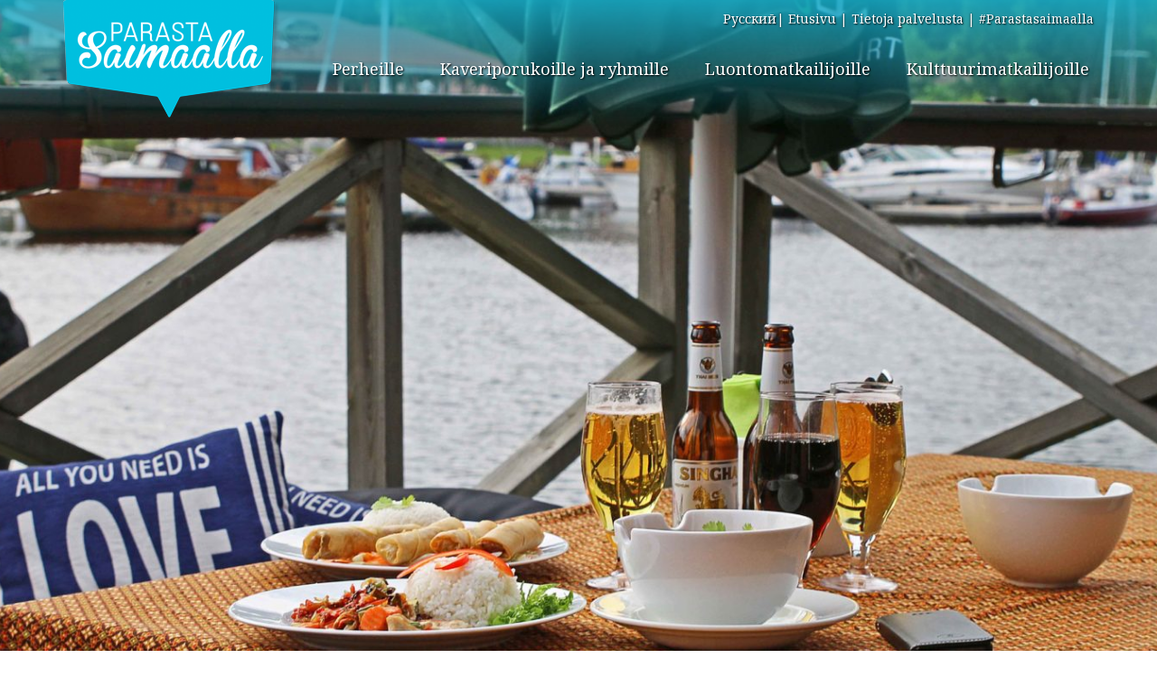

--- FILE ---
content_type: text/html; charset=UTF-8
request_url: http://www.parastasaimaalla.com/pala-thaimaata-saimaalla/
body_size: 17125
content:
<!DOCTYPE html>
<html lang="fi">
<head>

<meta name="google-site-verification" content="sqP46pKCSELOETYqjf9eJG_WJnp_YmAiN231IyQi1FU" />    
    <meta charset="UTF-8">
    <meta http-equiv="content-type" content="text/html; charset=UTF-8" />
    <meta http-equiv="X-UA-Compatible" content="IE=edge">
    <meta name="viewport" content="width=device-width, initial-scale=1">
    <link rel="pingback" href="http://www.parastasaimaalla.com/xmlrpc.php" />
    <link rel="icon" href="/favicon.ico">
    <link href='http://fonts.googleapis.com/css?family=Noto+Serif:400,700&subset=latin,cyrillic' rel='stylesheet' type='text/css'>
    <meta name='robots' content='index, follow, max-image-preview:large, max-snippet:-1, max-video-preview:-1' />
<link rel="alternate" hreflang="fi" href="http://www.parastasaimaalla.com/pala-thaimaata-saimaalla/" />
<link rel="alternate" hreflang="x-default" href="http://www.parastasaimaalla.com/pala-thaimaata-saimaalla/" />

	<!-- This site is optimized with the Yoast SEO plugin v26.6 - https://yoast.com/wordpress/plugins/seo/ -->
	<title>Pala Thaimaata Saimaalla</title>
	<meta name="description" content="Viehättävä saimaalaisittain höystetty thairavintola Oravissa. Mukavat terassit, leppoisa tunelma ja hyvää ruokaa. Kannatta testata." />
	<link rel="canonical" href="http://www.parastasaimaalla.com/pala-thaimaata-saimaalla/" />
	<meta property="og:locale" content="fi_FI" />
	<meta property="og:type" content="article" />
	<meta property="og:title" content="Pala Thaimaata Saimaalla" />
	<meta property="og:description" content="Viehättävä saimaalaisittain höystetty thairavintola Oravissa. Mukavat terassit, leppoisa tunelma ja hyvää ruokaa. Kannatta testata." />
	<meta property="og:url" content="http://www.parastasaimaalla.com/pala-thaimaata-saimaalla/" />
	<meta property="og:site_name" content="Parasta Saimaalla" />
	<meta property="article:published_time" content="2015-07-16T11:16:07+00:00" />
	<meta property="article:modified_time" content="2015-07-16T11:38:52+00:00" />
	<meta property="og:image" content="http://www.parastasaimaalla.com/wp-content/uploads/2015/07/oravi-1536x1024.jpg" />
	<meta property="og:image:width" content="1536" />
	<meta property="og:image:height" content="1024" />
	<meta property="og:image:type" content="image/jpeg" />
	<meta name="author" content="Pia Behm" />
	<meta name="twitter:card" content="summary_large_image" />
	<meta name="twitter:label1" content="Kirjoittanut" />
	<meta name="twitter:data1" content="Pia Behm" />
	<meta name="twitter:label2" content="Arvioitu lukuaika" />
	<meta name="twitter:data2" content="1 minuutti" />
	<script type="application/ld+json" class="yoast-schema-graph">{"@context":"https://schema.org","@graph":[{"@type":"WebPage","@id":"http://www.parastasaimaalla.com/pala-thaimaata-saimaalla/","url":"http://www.parastasaimaalla.com/pala-thaimaata-saimaalla/","name":"Pala Thaimaata Saimaalla","isPartOf":{"@id":"http://www.parastasaimaalla.com/#website"},"primaryImageOfPage":{"@id":"http://www.parastasaimaalla.com/pala-thaimaata-saimaalla/#primaryimage"},"image":{"@id":"http://www.parastasaimaalla.com/pala-thaimaata-saimaalla/#primaryimage"},"thumbnailUrl":"http://www.parastasaimaalla.com/wp-content/uploads/2015/07/oravi.jpg","datePublished":"2015-07-16T11:16:07+00:00","dateModified":"2015-07-16T11:38:52+00:00","author":{"@id":"http://www.parastasaimaalla.com/#/schema/person/00dd9df21a393106171de29f1a3e7a9e"},"description":"Viehättävä saimaalaisittain höystetty thairavintola Oravissa. Mukavat terassit, leppoisa tunelma ja hyvää ruokaa. Kannatta testata.","breadcrumb":{"@id":"http://www.parastasaimaalla.com/pala-thaimaata-saimaalla/#breadcrumb"},"inLanguage":"fi","potentialAction":[{"@type":"ReadAction","target":["http://www.parastasaimaalla.com/pala-thaimaata-saimaalla/"]}]},{"@type":"ImageObject","inLanguage":"fi","@id":"http://www.parastasaimaalla.com/pala-thaimaata-saimaalla/#primaryimage","url":"http://www.parastasaimaalla.com/wp-content/uploads/2015/07/oravi.jpg","contentUrl":"http://www.parastasaimaalla.com/wp-content/uploads/2015/07/oravi.jpg","width":5472,"height":3648},{"@type":"BreadcrumbList","@id":"http://www.parastasaimaalla.com/pala-thaimaata-saimaalla/#breadcrumb","itemListElement":[{"@type":"ListItem","position":1,"name":"Etusivu","item":"http://www.parastasaimaalla.com/"},{"@type":"ListItem","position":2,"name":"Pala Thaimaata Saimaalla"}]},{"@type":"WebSite","@id":"http://www.parastasaimaalla.com/#website","url":"http://www.parastasaimaalla.com/","name":"Parasta Saimaalla","description":"Ihan parasta palvelua Saimaalla","potentialAction":[{"@type":"SearchAction","target":{"@type":"EntryPoint","urlTemplate":"http://www.parastasaimaalla.com/?s={search_term_string}"},"query-input":{"@type":"PropertyValueSpecification","valueRequired":true,"valueName":"search_term_string"}}],"inLanguage":"fi"},{"@type":"Person","@id":"http://www.parastasaimaalla.com/#/schema/person/00dd9df21a393106171de29f1a3e7a9e","name":"Pia Behm","image":{"@type":"ImageObject","inLanguage":"fi","@id":"http://www.parastasaimaalla.com/#/schema/person/image/","url":"https://secure.gravatar.com/avatar/1c74569e691e5be853f2aaed3e1ca2f16fab3a7f4288c2e90cb7fd9a51abf197?s=96&d=mm&r=g","contentUrl":"https://secure.gravatar.com/avatar/1c74569e691e5be853f2aaed3e1ca2f16fab3a7f4288c2e90cb7fd9a51abf197?s=96&d=mm&r=g","caption":"Pia Behm"},"description":"Pia on intohimoinen yrittäjä ja Saimaa-fani Savonlinnasta. Pia asuu Pihlajaveden saaristossa ja erityisiä rakkauden kohteita ovat hyvä ruoka, luonnossa liikkuminen ja matkustelu. Pian Saimaa suositukset: Norppasafari Linnansaaressa on aivan huikea kokemus, jota on pakko suositella. Ja kyllä ooppera Olavinlinnassa sulattaa sydämen joka kerta. Luminkenkäily saa unohtamaan kaikki maalliset murheet ja sokkeloisella Saimaalla melonta on kesän suosikkijuttu. Motto: Hyvä ruoka - parempi mieli","url":"http://www.parastasaimaalla.com/author/pia/"}]}</script>
	<!-- / Yoast SEO plugin. -->


<link rel='dns-prefetch' href='//static.addtoany.com' />
<link rel='dns-prefetch' href='//maps.googleapis.com' />
<link rel="alternate" type="application/rss+xml" title="Parasta Saimaalla &raquo; syöte" href="http://www.parastasaimaalla.com/feed/" />
<link rel="alternate" type="application/rss+xml" title="Parasta Saimaalla &raquo; kommenttien syöte" href="http://www.parastasaimaalla.com/comments/feed/" />
<link rel="alternate" type="application/rss+xml" title="Parasta Saimaalla &raquo; Pala Thaimaata Saimaalla kommenttien syöte" href="http://www.parastasaimaalla.com/pala-thaimaata-saimaalla/feed/" />
<link rel="alternate" title="oEmbed (JSON)" type="application/json+oembed" href="http://www.parastasaimaalla.com/wp-json/oembed/1.0/embed?url=http%3A%2F%2Fwww.parastasaimaalla.com%2Fpala-thaimaata-saimaalla%2F" />
<link rel="alternate" title="oEmbed (XML)" type="text/xml+oembed" href="http://www.parastasaimaalla.com/wp-json/oembed/1.0/embed?url=http%3A%2F%2Fwww.parastasaimaalla.com%2Fpala-thaimaata-saimaalla%2F&#038;format=xml" />
<style id='wp-img-auto-sizes-contain-inline-css' type='text/css'>
img:is([sizes=auto i],[sizes^="auto," i]){contain-intrinsic-size:3000px 1500px}
/*# sourceURL=wp-img-auto-sizes-contain-inline-css */
</style>
<link rel='stylesheet' id='wp-block-library-css' href='http://www.parastasaimaalla.com/wp-includes/css/dist/block-library/style.min.css?ver=6.9' type='text/css' media='all' />
<style id='global-styles-inline-css' type='text/css'>
:root{--wp--preset--aspect-ratio--square: 1;--wp--preset--aspect-ratio--4-3: 4/3;--wp--preset--aspect-ratio--3-4: 3/4;--wp--preset--aspect-ratio--3-2: 3/2;--wp--preset--aspect-ratio--2-3: 2/3;--wp--preset--aspect-ratio--16-9: 16/9;--wp--preset--aspect-ratio--9-16: 9/16;--wp--preset--color--black: #000000;--wp--preset--color--cyan-bluish-gray: #abb8c3;--wp--preset--color--white: #ffffff;--wp--preset--color--pale-pink: #f78da7;--wp--preset--color--vivid-red: #cf2e2e;--wp--preset--color--luminous-vivid-orange: #ff6900;--wp--preset--color--luminous-vivid-amber: #fcb900;--wp--preset--color--light-green-cyan: #7bdcb5;--wp--preset--color--vivid-green-cyan: #00d084;--wp--preset--color--pale-cyan-blue: #8ed1fc;--wp--preset--color--vivid-cyan-blue: #0693e3;--wp--preset--color--vivid-purple: #9b51e0;--wp--preset--gradient--vivid-cyan-blue-to-vivid-purple: linear-gradient(135deg,rgb(6,147,227) 0%,rgb(155,81,224) 100%);--wp--preset--gradient--light-green-cyan-to-vivid-green-cyan: linear-gradient(135deg,rgb(122,220,180) 0%,rgb(0,208,130) 100%);--wp--preset--gradient--luminous-vivid-amber-to-luminous-vivid-orange: linear-gradient(135deg,rgb(252,185,0) 0%,rgb(255,105,0) 100%);--wp--preset--gradient--luminous-vivid-orange-to-vivid-red: linear-gradient(135deg,rgb(255,105,0) 0%,rgb(207,46,46) 100%);--wp--preset--gradient--very-light-gray-to-cyan-bluish-gray: linear-gradient(135deg,rgb(238,238,238) 0%,rgb(169,184,195) 100%);--wp--preset--gradient--cool-to-warm-spectrum: linear-gradient(135deg,rgb(74,234,220) 0%,rgb(151,120,209) 20%,rgb(207,42,186) 40%,rgb(238,44,130) 60%,rgb(251,105,98) 80%,rgb(254,248,76) 100%);--wp--preset--gradient--blush-light-purple: linear-gradient(135deg,rgb(255,206,236) 0%,rgb(152,150,240) 100%);--wp--preset--gradient--blush-bordeaux: linear-gradient(135deg,rgb(254,205,165) 0%,rgb(254,45,45) 50%,rgb(107,0,62) 100%);--wp--preset--gradient--luminous-dusk: linear-gradient(135deg,rgb(255,203,112) 0%,rgb(199,81,192) 50%,rgb(65,88,208) 100%);--wp--preset--gradient--pale-ocean: linear-gradient(135deg,rgb(255,245,203) 0%,rgb(182,227,212) 50%,rgb(51,167,181) 100%);--wp--preset--gradient--electric-grass: linear-gradient(135deg,rgb(202,248,128) 0%,rgb(113,206,126) 100%);--wp--preset--gradient--midnight: linear-gradient(135deg,rgb(2,3,129) 0%,rgb(40,116,252) 100%);--wp--preset--font-size--small: 13px;--wp--preset--font-size--medium: 20px;--wp--preset--font-size--large: 36px;--wp--preset--font-size--x-large: 42px;--wp--preset--spacing--20: 0.44rem;--wp--preset--spacing--30: 0.67rem;--wp--preset--spacing--40: 1rem;--wp--preset--spacing--50: 1.5rem;--wp--preset--spacing--60: 2.25rem;--wp--preset--spacing--70: 3.38rem;--wp--preset--spacing--80: 5.06rem;--wp--preset--shadow--natural: 6px 6px 9px rgba(0, 0, 0, 0.2);--wp--preset--shadow--deep: 12px 12px 50px rgba(0, 0, 0, 0.4);--wp--preset--shadow--sharp: 6px 6px 0px rgba(0, 0, 0, 0.2);--wp--preset--shadow--outlined: 6px 6px 0px -3px rgb(255, 255, 255), 6px 6px rgb(0, 0, 0);--wp--preset--shadow--crisp: 6px 6px 0px rgb(0, 0, 0);}:where(.is-layout-flex){gap: 0.5em;}:where(.is-layout-grid){gap: 0.5em;}body .is-layout-flex{display: flex;}.is-layout-flex{flex-wrap: wrap;align-items: center;}.is-layout-flex > :is(*, div){margin: 0;}body .is-layout-grid{display: grid;}.is-layout-grid > :is(*, div){margin: 0;}:where(.wp-block-columns.is-layout-flex){gap: 2em;}:where(.wp-block-columns.is-layout-grid){gap: 2em;}:where(.wp-block-post-template.is-layout-flex){gap: 1.25em;}:where(.wp-block-post-template.is-layout-grid){gap: 1.25em;}.has-black-color{color: var(--wp--preset--color--black) !important;}.has-cyan-bluish-gray-color{color: var(--wp--preset--color--cyan-bluish-gray) !important;}.has-white-color{color: var(--wp--preset--color--white) !important;}.has-pale-pink-color{color: var(--wp--preset--color--pale-pink) !important;}.has-vivid-red-color{color: var(--wp--preset--color--vivid-red) !important;}.has-luminous-vivid-orange-color{color: var(--wp--preset--color--luminous-vivid-orange) !important;}.has-luminous-vivid-amber-color{color: var(--wp--preset--color--luminous-vivid-amber) !important;}.has-light-green-cyan-color{color: var(--wp--preset--color--light-green-cyan) !important;}.has-vivid-green-cyan-color{color: var(--wp--preset--color--vivid-green-cyan) !important;}.has-pale-cyan-blue-color{color: var(--wp--preset--color--pale-cyan-blue) !important;}.has-vivid-cyan-blue-color{color: var(--wp--preset--color--vivid-cyan-blue) !important;}.has-vivid-purple-color{color: var(--wp--preset--color--vivid-purple) !important;}.has-black-background-color{background-color: var(--wp--preset--color--black) !important;}.has-cyan-bluish-gray-background-color{background-color: var(--wp--preset--color--cyan-bluish-gray) !important;}.has-white-background-color{background-color: var(--wp--preset--color--white) !important;}.has-pale-pink-background-color{background-color: var(--wp--preset--color--pale-pink) !important;}.has-vivid-red-background-color{background-color: var(--wp--preset--color--vivid-red) !important;}.has-luminous-vivid-orange-background-color{background-color: var(--wp--preset--color--luminous-vivid-orange) !important;}.has-luminous-vivid-amber-background-color{background-color: var(--wp--preset--color--luminous-vivid-amber) !important;}.has-light-green-cyan-background-color{background-color: var(--wp--preset--color--light-green-cyan) !important;}.has-vivid-green-cyan-background-color{background-color: var(--wp--preset--color--vivid-green-cyan) !important;}.has-pale-cyan-blue-background-color{background-color: var(--wp--preset--color--pale-cyan-blue) !important;}.has-vivid-cyan-blue-background-color{background-color: var(--wp--preset--color--vivid-cyan-blue) !important;}.has-vivid-purple-background-color{background-color: var(--wp--preset--color--vivid-purple) !important;}.has-black-border-color{border-color: var(--wp--preset--color--black) !important;}.has-cyan-bluish-gray-border-color{border-color: var(--wp--preset--color--cyan-bluish-gray) !important;}.has-white-border-color{border-color: var(--wp--preset--color--white) !important;}.has-pale-pink-border-color{border-color: var(--wp--preset--color--pale-pink) !important;}.has-vivid-red-border-color{border-color: var(--wp--preset--color--vivid-red) !important;}.has-luminous-vivid-orange-border-color{border-color: var(--wp--preset--color--luminous-vivid-orange) !important;}.has-luminous-vivid-amber-border-color{border-color: var(--wp--preset--color--luminous-vivid-amber) !important;}.has-light-green-cyan-border-color{border-color: var(--wp--preset--color--light-green-cyan) !important;}.has-vivid-green-cyan-border-color{border-color: var(--wp--preset--color--vivid-green-cyan) !important;}.has-pale-cyan-blue-border-color{border-color: var(--wp--preset--color--pale-cyan-blue) !important;}.has-vivid-cyan-blue-border-color{border-color: var(--wp--preset--color--vivid-cyan-blue) !important;}.has-vivid-purple-border-color{border-color: var(--wp--preset--color--vivid-purple) !important;}.has-vivid-cyan-blue-to-vivid-purple-gradient-background{background: var(--wp--preset--gradient--vivid-cyan-blue-to-vivid-purple) !important;}.has-light-green-cyan-to-vivid-green-cyan-gradient-background{background: var(--wp--preset--gradient--light-green-cyan-to-vivid-green-cyan) !important;}.has-luminous-vivid-amber-to-luminous-vivid-orange-gradient-background{background: var(--wp--preset--gradient--luminous-vivid-amber-to-luminous-vivid-orange) !important;}.has-luminous-vivid-orange-to-vivid-red-gradient-background{background: var(--wp--preset--gradient--luminous-vivid-orange-to-vivid-red) !important;}.has-very-light-gray-to-cyan-bluish-gray-gradient-background{background: var(--wp--preset--gradient--very-light-gray-to-cyan-bluish-gray) !important;}.has-cool-to-warm-spectrum-gradient-background{background: var(--wp--preset--gradient--cool-to-warm-spectrum) !important;}.has-blush-light-purple-gradient-background{background: var(--wp--preset--gradient--blush-light-purple) !important;}.has-blush-bordeaux-gradient-background{background: var(--wp--preset--gradient--blush-bordeaux) !important;}.has-luminous-dusk-gradient-background{background: var(--wp--preset--gradient--luminous-dusk) !important;}.has-pale-ocean-gradient-background{background: var(--wp--preset--gradient--pale-ocean) !important;}.has-electric-grass-gradient-background{background: var(--wp--preset--gradient--electric-grass) !important;}.has-midnight-gradient-background{background: var(--wp--preset--gradient--midnight) !important;}.has-small-font-size{font-size: var(--wp--preset--font-size--small) !important;}.has-medium-font-size{font-size: var(--wp--preset--font-size--medium) !important;}.has-large-font-size{font-size: var(--wp--preset--font-size--large) !important;}.has-x-large-font-size{font-size: var(--wp--preset--font-size--x-large) !important;}
/*# sourceURL=global-styles-inline-css */
</style>

<style id='classic-theme-styles-inline-css' type='text/css'>
/*! This file is auto-generated */
.wp-block-button__link{color:#fff;background-color:#32373c;border-radius:9999px;box-shadow:none;text-decoration:none;padding:calc(.667em + 2px) calc(1.333em + 2px);font-size:1.125em}.wp-block-file__button{background:#32373c;color:#fff;text-decoration:none}
/*# sourceURL=/wp-includes/css/classic-themes.min.css */
</style>
<link rel='stylesheet' id='taxonomy-image-plugin-public-css' href='http://www.parastasaimaalla.com/wp-content/plugins/taxonomy-images/css/style.css?ver=0.9.6' type='text/css' media='screen' />
<link rel='stylesheet' id='wpml-legacy-dropdown-0-css' href='http://www.parastasaimaalla.com/wp-content/plugins/sitepress-multilingual-cms/templates/language-switchers/legacy-dropdown/style.min.css?ver=1' type='text/css' media='all' />
<style id='wpml-legacy-dropdown-0-inline-css' type='text/css'>
.wpml-ls-statics-shortcode_actions, .wpml-ls-statics-shortcode_actions .wpml-ls-sub-menu, .wpml-ls-statics-shortcode_actions a {border-color:#cdcdcd;}.wpml-ls-statics-shortcode_actions a, .wpml-ls-statics-shortcode_actions .wpml-ls-sub-menu a, .wpml-ls-statics-shortcode_actions .wpml-ls-sub-menu a:link, .wpml-ls-statics-shortcode_actions li:not(.wpml-ls-current-language) .wpml-ls-link, .wpml-ls-statics-shortcode_actions li:not(.wpml-ls-current-language) .wpml-ls-link:link {color:#444444;background-color:#ffffff;}.wpml-ls-statics-shortcode_actions .wpml-ls-sub-menu a:hover,.wpml-ls-statics-shortcode_actions .wpml-ls-sub-menu a:focus, .wpml-ls-statics-shortcode_actions .wpml-ls-sub-menu a:link:hover, .wpml-ls-statics-shortcode_actions .wpml-ls-sub-menu a:link:focus {color:#000000;background-color:#eeeeee;}.wpml-ls-statics-shortcode_actions .wpml-ls-current-language > a {color:#444444;background-color:#ffffff;}.wpml-ls-statics-shortcode_actions .wpml-ls-current-language:hover>a, .wpml-ls-statics-shortcode_actions .wpml-ls-current-language>a:focus {color:#000000;background-color:#eeeeee;}
/*# sourceURL=wpml-legacy-dropdown-0-inline-css */
</style>
<link rel='stylesheet' id='bootstrap_3.3.2-css' href='http://www.parastasaimaalla.com/wp-content/themes/ParastaSaimaalla2017/css/bootstrap.min.css?ver=3.3.2' type='text/css' media='all' />
<link rel='stylesheet' id='Yamm-css' href='http://www.parastasaimaalla.com/wp-content/themes/ParastaSaimaalla2017/css/yamm.css?ver=3.3.2' type='text/css' media='all' />
<link rel='stylesheet' id='stylesheet-css' href='http://www.parastasaimaalla.com/wp-content/themes/ParastaSaimaalla2017/style.css?ver=1.41' type='text/css' media='all' />
<link rel='stylesheet' id='addtoany-css' href='http://www.parastasaimaalla.com/wp-content/plugins/add-to-any/addtoany.min.css?ver=1.16' type='text/css' media='all' />
<script type="text/javascript" id="addtoany-core-js-before">
/* <![CDATA[ */
window.a2a_config=window.a2a_config||{};a2a_config.callbacks=[];a2a_config.overlays=[];a2a_config.templates={};a2a_localize = {
	Share: "Share",
	Save: "Save",
	Subscribe: "Subscribe",
	Email: "Email",
	Bookmark: "Bookmark",
	ShowAll: "Show all",
	ShowLess: "Show less",
	FindServices: "Find service(s)",
	FindAnyServiceToAddTo: "Instantly find any service to add to",
	PoweredBy: "Powered by",
	ShareViaEmail: "Share via email",
	SubscribeViaEmail: "Subscribe via email",
	BookmarkInYourBrowser: "Bookmark in your browser",
	BookmarkInstructions: "Press Ctrl+D or \u2318+D to bookmark this page",
	AddToYourFavorites: "Add to your favorites",
	SendFromWebOrProgram: "Send from any email address or email program",
	EmailProgram: "Email program",
	More: "More&#8230;",
	ThanksForSharing: "Thanks for sharing!",
	ThanksForFollowing: "Thanks for following!"
};

a2a_config.color_main = "undefined";a2a_config.color_border = "undefined";a2a_config.color_link_text = "undefined";a2a_config.color_link_text_hover = "undefined";a2a_config.color_bg = "undefined";a2a_config.color_arrow = "undefined";a2a_config.color_arrow_hover = "undefined";

//# sourceURL=addtoany-core-js-before
/* ]]> */
</script>
<script type="text/javascript" defer src="https://static.addtoany.com/menu/page.js" id="addtoany-core-js"></script>
<script type="text/javascript" src="http://www.parastasaimaalla.com/wp-includes/js/jquery/jquery.min.js?ver=3.7.1" id="jquery-core-js"></script>
<script type="text/javascript" src="http://www.parastasaimaalla.com/wp-includes/js/jquery/jquery-migrate.min.js?ver=3.4.1" id="jquery-migrate-js"></script>
<script type="text/javascript" defer src="http://www.parastasaimaalla.com/wp-content/plugins/add-to-any/addtoany.min.js?ver=1.1" id="addtoany-jquery-js"></script>
<script type="text/javascript" src="http://www.parastasaimaalla.com/wp-content/plugins/sitepress-multilingual-cms/templates/language-switchers/legacy-dropdown/script.min.js?ver=1" id="wpml-legacy-dropdown-0-js"></script>
<script type="text/javascript" src="http://www.parastasaimaalla.com/wp-content/themes/ParastaSaimaalla2017/js/Digitaali.js?ver=1.1" id="digitaali_script-js"></script>
<script type="text/javascript" src="https://maps.googleapis.com/maps/api/js?key=AIzaSyDUE4_C9RnYwpKpUHvncqVwNnq3irN85zE&amp;region=FI&amp;ver=1" id="google_maps_digitaali-js"></script>
<script type="text/javascript" src="http://www.parastasaimaalla.com/wp-content/themes/ParastaSaimaalla2017/js/ie10-viewport-bug-workaround.js?ver=1" id="ie10-viewport-bug-js"></script>
<!--[if lt IE 9]><script type="text/javascript" src="http://www.parastasaimaalla.com/wp-content/themes/ParastaSaimaalla2017/js/html5shiv.min.js?ver=1" id="html5shiv-js"></script>
<![endif]--><!--[if lt IE 9]><script type="text/javascript" src="http://www.parastasaimaalla.com/wp-content/themes/ParastaSaimaalla2017/js/respond.min.js?ver=1" id="respond-js"></script>
<![endif]--><link rel="https://api.w.org/" href="http://www.parastasaimaalla.com/wp-json/" /><link rel="alternate" title="JSON" type="application/json" href="http://www.parastasaimaalla.com/wp-json/wp/v2/posts/3141" /><link rel="EditURI" type="application/rsd+xml" title="RSD" href="http://www.parastasaimaalla.com/xmlrpc.php?rsd" />
<link rel='shortlink' href='http://www.parastasaimaalla.com/?p=3141' />
<meta name="generator" content="WPML ver:4.8.6 stt:18,47;" />

<!--BEGIN: TRACKING CODE MANAGER (v2.5.0) BY INTELLYWP.COM IN HEAD//-->
<!-- Google tag (gtag.js) -->
<script async src="https://www.googletagmanager.com/gtag/js?id=G-20QH9Q8FKX"></script>
<script>
  window.dataLayer = window.dataLayer || [];
  function gtag(){dataLayer.push(arguments);}
  gtag('js', new Date());
 
  gtag('config', 'G-20QH9Q8FKX');
</script>
<!--END: https://wordpress.org/plugins/tracking-code-manager IN HEAD//--><style type="text/css">.recentcomments a{display:inline !important;padding:0 !important;margin:0 !important;}</style></head>
<body class="wp-singular post-template-default single single-post postid-3141 single-format-standard wp-theme-ParastaSaimaalla2017">

    <div class="navbar navbar-default navbar-fixed-top" role="navigation">
        <div class="container">
            <div class="navbar-header">
                <button type="button" class="navbar-toggle" data-toggle="collapse" data-target=".navbar-collapse">
                    <span class="sr-only">Avaa valikko</span>
                    <span class="icon-bar"></span>
                    <span class="icon-bar"></span>
                    <span class="icon-bar"></span>
                </button>
                <a class="navbar-brand visible-xs" href="http://www.parastasaimaalla.com/"><img src="http://www.parastasaimaalla.com/wp-content/themes/ParastaSaimaalla2017/images/parasta_saimaalla_logo.png" alt="Parasta Saimaalla"/></a>
            </div><!-- /.navbar-header -->
           
            <div class="navbar-collapse collapse">
                  
                <div class="logo hidden-xs">
                    <a href="http://www.parastasaimaalla.com/"><img src="http://www.parastasaimaalla.com/wp-content/themes/ParastaSaimaalla2017/images/parasta_saimaalla_logo.png" alt="Parasta Saimaalla"/></a>  
                </div>                  
                <div class="top-navi">
                    <ul id="menu-ylin-valikko" class="list-inline"><li class="menu-item custom-switcher"><a href="http://www.parastasaimaalla.com/ru/">Русский</a></li><li id="menu-item-517" class="menu-item menu-item-type-post_type menu-item-object-page menu-item-home menu-item-517"><a title="Etusivu" href="http://www.parastasaimaalla.com/">Etusivu</a></li>
<li id="menu-item-515" class="menu-item menu-item-type-post_type menu-item-object-page menu-item-515"><a title="Tietoja palvelusta" href="http://www.parastasaimaalla.com/tietoja-palvelusta/">Tietoja palvelusta</a></li>
<li id="menu-item-514" class="menu-item menu-item-type-post_type menu-item-object-page menu-item-514"><a title="#Parastasaimaalla" href="http://www.parastasaimaalla.com/parastasavonlinnassa/">#Parastasaimaalla</a></li>
</ul>  
                           
                </div><!-- /.top-navi -->

                <div class="main-navi">
                    <div class="menu-paavalikko-container"><ul id="menu-paavalikko" class="nav navbar-nav navbar-right"><li id="menu-item-613" class="menu-item menu-item-type-taxonomy menu-item-object-category menu-item-613"><a title="Perheille" href="https://www.parastasaimaalla.com/perheille/">Perheille</a></li>
<li id="menu-item-609" class="menu-item menu-item-type-taxonomy menu-item-object-category menu-item-609"><a title="Kaveriporukoille ja ryhmille" href="https://www.parastasaimaalla.com/kaveriporukoille-ja-ryhmille/">Kaveriporukoille ja ryhmille</a></li>
<li id="menu-item-611" class="menu-item menu-item-type-taxonomy menu-item-object-category menu-item-611"><a title="Luontomatkailijoille" href="https://www.parastasaimaalla.com/luontomatkailijoille/">Luontomatkailijoille</a></li>
<li id="menu-item-610" class="menu-item menu-item-type-taxonomy menu-item-object-category menu-item-610"><a title="Kulttuurimatkailijoille" href="https://www.parastasaimaalla.com/kulttuurimatkailijoille/">Kulttuurimatkailijoille</a></li>
</ul></div>                    <div class="visible-xs">
                        <div class="ps_search_form">
    <form role="search" class="search form" data-formid="search-form-x" action="http://www.parastasaimaalla.com/" method="GET">
        <div class="input-group">
            <label class="sr-only" for="search-field-search-form-x">Etsi</label>
            <input id="search-field-search-form-x" type="text" placeholder="Hae" class="form-control" name="s" value=""/>
            <span class="input-group-btn">
                <button type="submit" class="btn btn-primary"><span class="glyphicon glyphicon-search"></span></button>
            </span>
        </div><!-- /input-group -->
    </form>
</div><!-- /ps_search_form -->
 
                    </div>
                    <div class="visible-xs"><ul id="menu-teemavalikko" class="nav navbar-nav"><li id="menu-item-9429" class="menu-item menu-item-type-custom menu-item-object-custom menu-item-has-children menu-item-9429 dropdown"><a title="Alueet" href="#" data-toggle="dropdown" class="dropdown-toggle" aria-haspopup="true">Alueet <span class="caret"></span></a>
<ul role="menu" class=" dropdown-menu">
	<li id="menu-item-9430" class="menu-item menu-item-type-taxonomy menu-item-object-region menu-item-9430"><a title="Juva" href="https://www.parastasaimaalla.com/region/juva/">Juva</a></li>
	<li id="menu-item-9431" class="menu-item menu-item-type-taxonomy menu-item-object-region menu-item-9431"><a title="Kerimäki" href="https://www.parastasaimaalla.com/region/kerimaki/">Kerimäki</a></li>
	<li id="menu-item-9432" class="menu-item menu-item-type-taxonomy menu-item-object-region menu-item-9432"><a title="Kesälahti" href="https://www.parastasaimaalla.com/region/kesalahti/">Kesälahti</a></li>
	<li id="menu-item-9434" class="menu-item menu-item-type-taxonomy menu-item-object-region menu-item-9434"><a title="Lappeenranta" href="https://www.parastasaimaalla.com/region/lappeenranta/">Lappeenranta</a></li>
	<li id="menu-item-9435" class="menu-item menu-item-type-taxonomy menu-item-object-region menu-item-9435"><a title="Mikkeli" href="https://www.parastasaimaalla.com/region/mikkeli/">Mikkeli</a></li>
	<li id="menu-item-9436" class="menu-item menu-item-type-taxonomy menu-item-object-region menu-item-9436"><a title="Parikkala" href="https://www.parastasaimaalla.com/region/parikkala/">Parikkala</a></li>
	<li id="menu-item-9437" class="menu-item menu-item-type-taxonomy menu-item-object-region menu-item-9437"><a title="Punkaharju" href="https://www.parastasaimaalla.com/region/punkaharju/">Punkaharju</a></li>
	<li id="menu-item-9438" class="menu-item menu-item-type-taxonomy menu-item-object-region menu-item-9438"><a title="Rantasalmi" href="https://www.parastasaimaalla.com/region/rantasalmi/">Rantasalmi</a></li>
	<li id="menu-item-9439" class="menu-item menu-item-type-taxonomy menu-item-object-region menu-item-9439"><a title="Savonlinna" href="https://www.parastasaimaalla.com/region/savonlinna/">Savonlinna</a></li>
	<li id="menu-item-9440" class="menu-item menu-item-type-taxonomy menu-item-object-region menu-item-9440"><a title="Sulkava" href="https://www.parastasaimaalla.com/region/sulkava/">Sulkava</a></li>
</ul>
</li>
<li id="menu-item-618" class="menu-item menu-item-type-taxonomy menu-item-object-category current-post-ancestor current-menu-parent current-post-parent menu-item-618"><a title="Ravintolat" href="https://www.parastasaimaalla.com/ravintolat/">Ravintolat</a></li>
<li id="menu-item-614" class="menu-item menu-item-type-taxonomy menu-item-object-category menu-item-614"><a title="Majoitus" href="https://www.parastasaimaalla.com/majoitus/">Majoitus</a></li>
<li id="menu-item-617" class="menu-item menu-item-type-taxonomy menu-item-object-category menu-item-617"><a title="Shoppailu" href="https://www.parastasaimaalla.com/shoppailu/">Shoppailu</a></li>
<li id="menu-item-940" class="menu-item menu-item-type-taxonomy menu-item-object-category menu-item-940"><a title="Hyvinvointi" href="https://www.parastasaimaalla.com/hyvinvointi/">Hyvinvointi</a></li>
<li id="menu-item-620" class="menu-item menu-item-type-taxonomy menu-item-object-category menu-item-620"><a title="Kesävinkit" href="https://www.parastasaimaalla.com/kesavinkit/">Kesävinkit</a></li>
<li id="menu-item-619" class="menu-item menu-item-type-taxonomy menu-item-object-category menu-item-619"><a title="Tapahtumat" href="https://www.parastasaimaalla.com/tapahtumat/">Tapahtumat</a></li>
<li id="menu-item-847" class="menu-item menu-item-type-taxonomy menu-item-object-category menu-item-847"><a title="Paikallisia herkkuja" href="https://www.parastasaimaalla.com/paikallisia-herkkuja/">Paikallisia herkkuja</a></li>
<li id="menu-item-623" class="menu-item menu-item-type-taxonomy menu-item-object-category menu-item-623"><a title="Elämää Savonlinnassa" href="https://www.parastasaimaalla.com/elamaa-savonlinnassa/">Elämää Savonlinnassa</a></li>
<li id="menu-item-624" class="menu-item menu-item-type-taxonomy menu-item-object-category menu-item-624"><a title="Ruokablogi" href="https://www.parastasaimaalla.com/ruokablogi/">Ruokablogi</a></li>
<li id="menu-item-4402" class="menu-item menu-item-type-taxonomy menu-item-object-category menu-item-4402"><a title="Talvivinkit" href="https://www.parastasaimaalla.com/talvivinkit/">Talvivinkit</a></li>
<li id="menu-item-7179" class="menu-item menu-item-type-taxonomy menu-item-object-category menu-item-7179"><a title="Lapsiperheen matkassa" href="https://www.parastasaimaalla.com/lapsiperheenmatkassa/">Lapsiperheen matkassa</a></li>
<li id="menu-item-9652" class="menu-item menu-item-type-taxonomy menu-item-object-category menu-item-9652"><a title="Veneily" href="https://www.parastasaimaalla.com/veneily/">Veneily</a></li>
<li id="menu-item-9693" class="menu-item menu-item-type-taxonomy menu-item-object-category menu-item-9693"><a title="Romantiikkaa Saimaalla" href="https://www.parastasaimaalla.com/romantiikkaa/">Romantiikkaa Saimaalla</a></li>
<li id="menu-item-10500" class="menu-item menu-item-type-taxonomy menu-item-object-category menu-item-10500"><a title="Sisustus" href="https://www.parastasaimaalla.com/sisustus/">Sisustus</a></li>
</ul></div>                     
                </div><!-- /.main-navi -->

                
            </div>
        </div><!-- /.container -->
    </div><!-- /.navbar -->

    

    <div class="carousel">
        <div class="carousel-inner">
            <div class="item active" style="background-image: url('http://www.parastasaimaalla.com/wp-content/uploads/2015/07/oravi-1920x800.jpg');  ">
                <div class="empty-slide"></div>
            </div>
        </div>
    </div>


<div class="container dbms-content" id="content">
    <div class="row">
        <div class="col-md-8 dmbs-main">
    
                    
                            <div class="post-3141 post type-post status-publish format-standard has-post-thumbnail hentry category-ravintolat category-yleinen tag-oravi region-savonlinna">
    
                                <h1 class="kuvake entry-title">
                                    <a href="http://www.parastasaimaalla.com/pala-thaimaata-saimaalla/" rel="bookmark" title="Pala Thaimaata Saimaalla">Pala Thaimaata Saimaalla</a>                                </h1>
                                <em><span class="posted-on"><span class="sr-only">Julkaistu </span><a href="http://www.parastasaimaalla.com/pala-thaimaata-saimaalla/" rel="bookmark"><time class="entry-date published updated" datetime="2015-07-16T13:16:07+02:00">16.7.2015</time></a></span> - <a href="http://www.parastasaimaalla.com/author/pia/" class="author-title author-link" rel="author">Pia Behm</a></em>
                                <p>Tiesittekö että Oravissa on tänä kesänä thaimaalainen ravintola? Eikä ihan mikä tahansa thaimaalainen olekaan, vaan hauska yhdistelmä saimaalaisuutta ja thaimaalaisuutta. Ravintola sijaitsee hyvinkin perinteisessä saimaalaisessa paikassa eli viehättävässä Oravin rantamakasiinissa. Ja perusthaimaalaiset maut ovat saaneet seuraakseen saimaalaista twistiä. Suosittelen lämpimästi testaamaan.</p>
    <div class="image-caption">
        <div class="caption">Saimaalaiset haukipihvit thaimaalaisittain.</div>
        <div class="image">
            <img loading="lazy" decoding="async" class="wp-image-3145 size-medium" src="http://www.parastasaimaalla.com/wp-content/uploads/2015/07/oravi3-800x533.jpg" alt="Saimaa Holiday Oravi" width="800" height="533" srcset="http://www.parastasaimaalla.com/wp-content/uploads/2015/07/oravi3-800x533.jpg 800w, http://www.parastasaimaalla.com/wp-content/uploads/2015/07/oravi3-768x512.jpg 768w, http://www.parastasaimaalla.com/wp-content/uploads/2015/07/oravi3-1536x1024.jpg 1536w" sizes="auto, (max-width: 800px) 100vw, 800px" /></a>        </div><!--/.image-->
    </div><!--/.image-caption -->
    
<p>Oma erityinen suosikkini on haukipihvit thaimaalaisittain. Perinteinen haukipihvi on maustettu thaimaalaisilla mausteilla, pihvit friteerataan ja ne tarjoillaan makean kastikkeen kera. Ihan mahtavaa vaihtelua perinteiselle haukipihville, joka sekin on suurta herkkuani. Ja vaikka en oluen ystävä olekaan, niin kyllä tällaisen herkun kanssa yksi Singha aina menee 🙂</p>
<p><a href="http://www.parastasaimaalla.com/wp-content/uploads/2015/07/oravi2.jpg"><img loading="lazy" decoding="async" class="alignnone size-medium wp-image-3147" src="http://www.parastasaimaalla.com/wp-content/uploads/2015/07/oravi2-800x533.jpg" alt="oravi2" width="800" height="533" srcset="http://www.parastasaimaalla.com/wp-content/uploads/2015/07/oravi2-800x533.jpg 800w, http://www.parastasaimaalla.com/wp-content/uploads/2015/07/oravi2-768x512.jpg 768w, http://www.parastasaimaalla.com/wp-content/uploads/2015/07/oravi2-1536x1024.jpg 1536w" sizes="auto, (max-width: 800px) 100vw, 800px" /></a></p>
<p>Myös kevätrullat ovat tosia hyviä, samoin paistetut kasvikset ja Tom Yam -keitto. Pidän kovasti fuusiokeittiöstä, ja oli ilo löytää Tom Yamista suomalaisia raaka-aineita. Toimii ainakin minulle.</p>
    <div class="image-caption">
        <div class="caption">Viehättävä rantamakasiini</div>
        <div class="image">
            <img loading="lazy" decoding="async" class="wp-image-3121 size-medium" src="http://www.parastasaimaalla.com/wp-content/uploads/2015/07/oRAVI5-800x479.jpg" alt="Saimaa Holiday Oravi" width="800" height="479" srcset="http://www.parastasaimaalla.com/wp-content/uploads/2015/07/oRAVI5-800x479.jpg 800w, http://www.parastasaimaalla.com/wp-content/uploads/2015/07/oRAVI5-768x460.jpg 768w, http://www.parastasaimaalla.com/wp-content/uploads/2015/07/oRAVI5-1711x1024.jpg 1711w" sizes="auto, (max-width: 800px) 100vw, 800px" /></a>        </div><!--/.image-->
    </div><!--/.image-caption -->
    
    <div class="image-caption">
        <div class="caption">Makasiinin terasilla on mukavan rento tunnelma.</div>
        <div class="image">
            <img loading="lazy" decoding="async" class="wp-image-3151 size-medium" src="http://www.parastasaimaalla.com/wp-content/uploads/2015/07/Oravi7-800x533.jpg" alt="Makasiinin terasilla on mukavan rento tunnelma." width="800" height="533" srcset="http://www.parastasaimaalla.com/wp-content/uploads/2015/07/Oravi7-800x533.jpg 800w, http://www.parastasaimaalla.com/wp-content/uploads/2015/07/Oravi7-768x512.jpg 768w, http://www.parastasaimaalla.com/wp-content/uploads/2015/07/Oravi7-1536x1024.jpg 1536w" sizes="auto, (max-width: 800px) 100vw, 800px" /></a>        </div><!--/.image-->
    </div><!--/.image-caption -->
    
<p><a href="http://www.parastasaimaalla.com/wp-content/uploads/2015/07/6.jpg"><img loading="lazy" decoding="async" class="alignnone size-medium wp-image-3129" src="http://www.parastasaimaalla.com/wp-content/uploads/2015/07/6-412x600.jpg" alt="6" width="412" height="600" srcset="http://www.parastasaimaalla.com/wp-content/uploads/2015/07/6-412x600.jpg 412w, http://www.parastasaimaalla.com/wp-content/uploads/2015/07/6-768x1119.jpg 768w, http://www.parastasaimaalla.com/wp-content/uploads/2015/07/6-703x1024.jpg 703w" sizes="auto, (max-width: 412px) 100vw, 412px" /></a></p>
<p>Oravin makasiini on todella viehättävä paikka. Nyt se on saanut seuraaksen thaimaalaisia elementtejä. Normaalien pöytien lisäksi voi ruokailla matalilla pöydillä, lattialla istuen. Makasiinin terasilla on suuret tyynyt, joiden päällä voi loikoilla ja nauttia ruuasta ja juomista. Täytyy sanoa että ihan minunnäköinen juttu.</p>
<p>Oraviin pääsee tänä kesänä 22.8. saakka linja-autolla Savonlinnan keskustasta. Kätevä tapa käydä yhden päivän ajan fiilistelemässä viehättävän kanavakylän tunnelmaa.</p>
<p>Yhteistyössä: <a href="http://www.oravivillage.com" target="_blank">Saimaa Holiday Oravi</a></p>
<div class="grid"><div class="row">                    <div class="col-xs-12 col-sm-6 col-md-6">
                <div class="post-card">
                    <div style="background-image: url('http://www.parastasaimaalla.com/wp-content/uploads/2019/01/oravi10-3-700x525.jpg');" class="image"><span>Savonlinna</span></div>
                        
                    <div class="content">
                        
                        <h2>Talviloma Saimaalla</h2>
                        <div class="excerpt">
                                                        <p>Mitä enemmän vietän aikaa Savonlinnan seudun matkailukohteissa, sitä enemmän ihmettelen, miksi Savonlinnaa ei osata vielä mieltää talvimatkailukohteeksi. Meillähän on täällä kaikki, mitä lomailija&#8230;</p>
                        </div>
                    </div>
                                            <a href="http://www.parastasaimaalla.com/talviloma-saimaalla/" title="Näytä lisää"><span>Näytä lisää</span></a>
                    
                </div>
            </div>
                    <div class="col-xs-12 col-sm-6 col-md-6">
                <div class="post-card">
                    <div style="background-image: url('http://www.parastasaimaalla.com/wp-content/uploads/2017/10/linnansaari5_small2-700x525.jpg');" class="image"><span>Savonlinna</span></div>
                        
                    <div class="content">
                        
                        <h2>Ruskaretkellä Linnansaaressa</h2>
                        <div class="excerpt">
                                                        <p>Pihlajien kirkkaan punaisista marjoista raskaat oksat taipuvat hopeisen Saimaan ylle. Koivut varistavat viimeisiä lehtiään. Syksyinen Saimaa on uskomattoman kaunis. Kiidämme avoveneellä ruskan kultaaman&#8230;</p>
                        </div>
                    </div>
                                            <a href="http://www.parastasaimaalla.com/ruskaretkella-linnansaaressa/" title="Näytä lisää"><span>Näytä lisää</span></a>
                    
                </div>
            </div>
                    <div class="col-xs-12 col-sm-6 col-md-6">
                <div class="post-card">
                    <div style="background-image: url('http://www.parastasaimaalla.com/wp-content/uploads/2016/12/Porokyl-11-700x525.jpg');" class="image"><span>Savonlinna</span></div>
                        
                    <div class="content">
                        
                        <h2>Koko perheen hauska Porokylä</h2>
                        <div class="excerpt">
                                                        <p>Rantasalmelle, Hotel &amp; Spa Resort Järvisydämen kupeeseen on avattu uusi koko perheen talvinen Porokylä. Päästiin eilen privaattivierailulle testaamaan uuden paikan palveluja. Porokylä on ihan&#8230;</p>
                        </div>
                    </div>
                                            <a href="http://www.parastasaimaalla.com/porokyla/" title="Näytä lisää"><span>Näytä lisää</span></a>
                    
                </div>
            </div>
                    <div class="col-xs-12 col-sm-6 col-md-6">
                <div class="post-card">
                    <div style="background-image: url('http://www.parastasaimaalla.com/wp-content/uploads/2016/05/saimaaholiday12-700x525.jpg');" class="image"><span>Savonlinna</span></div>
                        
                    <div class="content">
                        
                        <h2>Mukava ulkoilupäivä Linnansaaressa</h2>
                        <div class="excerpt">
                                                        <p>Meillä on kyllä täällä Savonlinnan seudulla ihan huikean hienoja luontokohteita. Kun asuu saaressa, luonnon keskellä, tulee helposti pyörittyä vain kotikulmilla. Tänä viikonloppuna päätettiin&#8230;</p>
                        </div>
                    </div>
                                            <a href="http://www.parastasaimaalla.com/mukava-ulkoilupaiva-linnansaaressa/" title="Näytä lisää"><span>Näytä lisää</span></a>
                    
                </div>
            </div>
                    <div class="col-xs-12 col-sm-6 col-md-6">
                <div class="post-card">
                    <div style="background-image: url('http://www.parastasaimaalla.com/wp-content/uploads/2016/02/Oravi17-700x525.jpg');" class="image"><span>Savonlinna</span></div>
                        
                    <div class="content">
                        
                        <h2>Aktiivilomailua Saimaalla</h2>
                        <div class="excerpt">
                                                        <p>Olipa taas aivan käsittämättömän hieno päivä Saimaalla. Aurinko paistoi pilvettömältä taivaalta ja myötätuuli sekä upeassa kunnossa oleva, sinisenä hohkava luistelureitti siivittivät luistimet hyvään&#8230;</p>
                        </div>
                    </div>
                                            <a href="http://www.parastasaimaalla.com/aktiivilomailua-saimaalla/" title="Näytä lisää"><span>Näytä lisää</span></a>
                    
                </div>
            </div>
                    <div class="col-xs-12 col-sm-6 col-md-6">
                <div class="post-card">
                    <div style="background-image: url('http://www.parastasaimaalla.com/wp-content/uploads/2015/07/Oravi12-700x525.jpg');" class="image"><span>Savonlinna</span></div>
                        
                    <div class="content">
                        
                        <h2>Oravi &#8211; leppoisaa lomailua Saimaalla</h2>
                        <div class="excerpt">
                                                        <p>Oravi &#8211; tuo leppoisan ja aidon suomalaisen lomailun kotipesä Saimaalla. Oravissa ei hötkyillä, siellä nautiskellaan Saimaan parhaista paloista; upeasta järviluonnosta ja sen antimista,&#8230;</p>
                        </div>
                    </div>
                                            <a href="http://www.parastasaimaalla.com/oravi-leppoisaa-lomailua-saimaalla/" title="Näytä lisää"><span>Näytä lisää</span></a>
                    
                </div>
            </div>
                

</div><!-- row --></div><!-- grid -->
<div class="addtoany_share_save_container addtoany_content addtoany_content_bottom"><div class="a2a_kit a2a_kit_size_32 addtoany_list" data-a2a-url="http://www.parastasaimaalla.com/pala-thaimaata-saimaalla/" data-a2a-title="Pala Thaimaata Saimaalla"><a class="a2a_button_facebook" href="https://www.addtoany.com/add_to/facebook?linkurl=http%3A%2F%2Fwww.parastasaimaalla.com%2Fpala-thaimaata-saimaalla%2F&amp;linkname=Pala%20Thaimaata%20Saimaalla" title="Facebook" rel="nofollow noopener" target="_blank"></a><a class="a2a_button_twitter" href="https://www.addtoany.com/add_to/twitter?linkurl=http%3A%2F%2Fwww.parastasaimaalla.com%2Fpala-thaimaata-saimaalla%2F&amp;linkname=Pala%20Thaimaata%20Saimaalla" title="Twitter" rel="nofollow noopener" target="_blank"></a><a class="a2a_button_pinterest" href="https://www.addtoany.com/add_to/pinterest?linkurl=http%3A%2F%2Fwww.parastasaimaalla.com%2Fpala-thaimaata-saimaalla%2F&amp;linkname=Pala%20Thaimaata%20Saimaalla" title="Pinterest" rel="nofollow noopener" target="_blank"></a><a class="a2a_button_whatsapp" href="https://www.addtoany.com/add_to/whatsapp?linkurl=http%3A%2F%2Fwww.parastasaimaalla.com%2Fpala-thaimaata-saimaalla%2F&amp;linkname=Pala%20Thaimaata%20Saimaalla" title="WhatsApp" rel="nofollow noopener" target="_blank"></a><a class="a2a_button_vk" href="https://www.addtoany.com/add_to/vk?linkurl=http%3A%2F%2Fwww.parastasaimaalla.com%2Fpala-thaimaata-saimaalla%2F&amp;linkname=Pala%20Thaimaata%20Saimaalla" title="VK" rel="nofollow noopener" target="_blank"></a><a class="a2a_dd addtoany_share_save addtoany_share" href="https://www.addtoany.com/share"></a></div></div>                                                                    <div class="post-meta space">
                <p>            <span class="glyphicon glyphicon-time"></span> <span class="posted-on"><span class="sr-only">Julkaistu </span><a href="http://www.parastasaimaalla.com/pala-thaimaata-saimaalla/" rel="bookmark"><time class="entry-date published updated" datetime="2015-07-16T13:16:07+02:00">16.7.2015</time></a></span> - <a href="http://www.parastasaimaalla.com/author/pia/" class="author-title author-link" rel="author">Pia Behm</a>        </p>
        <p><span class="glyphicon glyphicon-inbox"></span> <a href="https://www.parastasaimaalla.com/ravintolat/" rel="category tag">Ravintolat</a>, <a href="https://www.parastasaimaalla.com/yleinen/" rel="category tag">Yleinen</a></p>
                    <p><span class="glyphicon glyphicon-map"></span> <a href="https://www.parastasaimaalla.com/region/savonlinna/" rel="tag">Savonlinna</a></p>
         
                
                    <p><span class="glyphicon glyphicon-tags"></span>
                Avainsanat: <a href="https://www.parastasaimaalla.com/tag/oravi/" rel="tag">oravi</a>            </p>
            </div><!-- /.post-meta -->
                                
<div id="comments" class="comments-area">

	
	
		<div id="respond" class="comment-respond">
		<h3 id="reply-title" class="comment-reply-title">Vastaa <small><a rel="nofollow" id="cancel-comment-reply-link" href="/pala-thaimaata-saimaalla/#respond" style="display:none;">Peruuta vastaus</a></small></h3><form action="http://www.parastasaimaalla.com/wp-comments-post.php" method="post" id="commentform" class="comment-form"><p class="comment-notes"><span id="email-notes">Sähköpostiosoitettasi ei julkaista.</span> <span class="required-field-message">Pakolliset kentät on merkitty <span class="required">*</span></span></p>    <div class="form-group">
        <label for="comment" class="sr-only">Kommenttisi <span class="required">*</span></label>    
        <textarea id="comment" name="comment" aria-describedby="form-allowed-tags" aria-required="true" class="form-control" rows="4" placeholder="Kommenttisi"></textarea>
    </div>
          <div class="form-group">
        <label for="author" class="sr-only">Nimesi <span class="required">*</span></label>
        <input type="text" class="form-control" id="author" name="author" placeholder="Nimesi *" value="" aria-required="true" />
      </div>
    
  
      <div class="form-group">
        <label for="email" class="sr-only">Sähköpostiosoitteesi <span class="required">*</span></label>
        <input type="email" class="form-control" id="email" name="email" placeholder="Sähköpostiosoitteesi *" value="" aria-required="true" aria-describedby="email-notes" />
      </div>  
    
<p class="form-submit"><input name="submit" type="submit" id="submit" class="btn btn-primary" value="Lähetä kommentti" /> <input type='hidden' name='comment_post_ID' value='3141' id='comment_post_ID' />
<input type='hidden' name='comment_parent' id='comment_parent' value='0' />
</p><p style="display: none;"><input type="hidden" id="akismet_comment_nonce" name="akismet_comment_nonce" value="dc84ded2b2" /></p><p style="display: none !important;" class="akismet-fields-container" data-prefix="ak_"><label>&#916;<textarea name="ak_hp_textarea" cols="45" rows="8" maxlength="100"></textarea></label><input type="hidden" id="ak_js_1" name="ak_js" value="9"/><script>document.getElementById( "ak_js_1" ).setAttribute( "value", ( new Date() ).getTime() );</script></p></form>	</div><!-- #respond -->
	<p class="akismet_comment_form_privacy_notice">This site uses Akismet to reduce spam. <a href="https://akismet.com/privacy/" target="_blank" rel="nofollow noopener">Learn how your comment data is processed.</a></p>
</div><!-- .comments-area -->
    
                            </div>
                            
                            
                    
                                            
        </div><!-- /.dmbs-main -->
    
           <div class="col-md-3 col-md-offset-1 dmbs-right">
        <aside id="search-2" class="widget widget_search"><h3>Search</h3><div class="ps_search_form">
    <form role="search" class="search form" data-formid="search-form-x" action="http://www.parastasaimaalla.com/" method="GET">
        <div class="input-group">
            <label class="sr-only" for="search-field-search-form-x">Etsi</label>
            <input id="search-field-search-form-x" type="text" placeholder="Hae" class="form-control" name="s" value=""/>
            <span class="input-group-btn">
                <button type="submit" class="btn btn-primary"><span class="glyphicon glyphicon-search"></span></button>
            </span>
        </div><!-- /input-group -->
    </form>
</div><!-- /ps_search_form -->
 
</aside><aside id="pstaxterms-2" class="widget widget_categories"><h3>Alueet</h3>        <ul>
	<li class="cat-item cat-item-409"><a href="https://www.parastasaimaalla.com/region/juva/">Juva</a>
</li>
	<li class="cat-item cat-item-374"><a href="https://www.parastasaimaalla.com/region/kerimaki/">Kerimäki</a>
</li>
	<li class="cat-item cat-item-344"><a href="https://www.parastasaimaalla.com/region/kesalahti/">Kesälahti</a>
</li>
	<li class="cat-item cat-item-367"><a href="https://www.parastasaimaalla.com/region/lapinlahti/">Lapinlahti</a>
</li>
	<li class="cat-item cat-item-349"><a href="https://www.parastasaimaalla.com/region/lappeenranta/">Lappeenranta</a>
</li>
	<li class="cat-item cat-item-387"><a href="https://www.parastasaimaalla.com/region/mikkeli/">Mikkeli</a>
</li>
	<li class="cat-item cat-item-357"><a href="https://www.parastasaimaalla.com/region/parikkala/">Parikkala</a>
</li>
	<li class="cat-item cat-item-341"><a href="https://www.parastasaimaalla.com/region/punkaharju/">Punkaharju</a>
</li>
	<li class="cat-item cat-item-507"><a href="https://www.parastasaimaalla.com/region/puumala/">Puumala</a>
</li>
	<li class="cat-item cat-item-358"><a href="https://www.parastasaimaalla.com/region/rantasalmi/">Rantasalmi</a>
</li>
	<li class="cat-item cat-item-338"><a href="https://www.parastasaimaalla.com/region/savonlinna/">Savonlinna</a>
</li>
	<li class="cat-item cat-item-363"><a href="https://www.parastasaimaalla.com/region/sulkava/">Sulkava</a>
</li>
        </ul>
</aside><aside id="text-2" class="widget widget_text">			<div class="textwidget"><!-- Begin MailChimp Signup Form -->
<div id="mc_embed_signup">
    <form action="//erusway.us7.list-manage.com/subscribe/post?u=a9af9f000ab4d1e4967c1c801&amp;id=7296adce19" method="post" id="mc-embedded-subscribe-form" name="mc-embedded-subscribe-form" class="validate" target="_blank" novalidate>
        <div id="mc_embed_signup_scroll">
            <h3 class="widget-title">Tilaa uutiskirje</h3>
                            <p>Tilaa kerran kuukaudessa ilmestyvä uutiskirjeemme. Tilaajien kesken arvotaan joka kuukausi savonlinnalaisia palkintoja mm. majoitus- ja ravintolahjakortteja.</p>
                        <div class="mc-field-group form-group">
                <p class="clearfix">                    
                    <label for="mce-EMAIL" class="sr-only">Sähköposti <span class="asterisk">*</span></label>
                    <input id="mce-EMAIL" class="required email input form-control" name="EMAIL" type="email" value="" placeholder="Sähköposti"/>
                </p>
            </div>
            <div class="mc-field-group form-group">
                <p class="clearfix">
                    <label for="mce-FNAME" class="sr-only">Etunimi </label>
                    <input id="mce-FNAME" name="FNAME" type="text" value="" class="input form-control" placeholder="Etunimi"/>
                </p>
            </div>
            <div class="mc-field-group form-group">
                <p class="clearfix">
                    <label for="mce-LNAME" class="sr-only">Sukunimi </label>
                    <input id="mce-LNAME" name="LNAME" type="text" value="" class="input form-control" placeholder="Sukunimi"/>
                </p>
            </div>        
            
            
             <div class="mc-field-group size1of2 form-group">
                 <p class="clearfix">
                     <label for="mce-MMERGE3" class="sr-only">Kaupunki </label>
                     <input type="text" value="" name="MMERGE3" placeholder="Kaupunki" class="form-control" id="mce-MMERGE3"/>
                 </p>
             </div>

             <div id="mce-responses" class="clear">
                  <div class="response" id="mce-error-response" style="display:none"></div>
                  <div class="response" id="mce-success-response" style="display:none"></div>
             </div>    
             
            <!-- real people should not fill this in and expect good things - do not remove this or risk form bot signups-->
            <div style="position: absolute; left: -5000px;"><input type="text" name="b_a9af9f000ab4d1e4967c1c801_7296adce19" tabindex="-1" value=""></div>
            <div class="clear">
                <button type="submit" class="btn btn-primary" name="subscribe" id="mc-embedded-subscribe">Tilaa uutiskirje</button>
            </div>
        </div>
    </form>
</div>
<script type='text/javascript' src='//s3.amazonaws.com/downloads.mailchimp.com/js/mc-validate.js'></script><script type='text/javascript'>(function($) {window.fnames = new Array(); window.ftypes = new Array();fnames[0]='EMAIL';ftypes[0]='email';fnames[1]='FNAME';ftypes[1]='text';fnames[2]='LNAME';ftypes[2]='text';fnames[3]='MMERGE3';ftypes[3]='text'; 
/*
* Translated default messages for the $ validation plugin.
* Locale: FI
*/
$.extend($.validator.messages, {
	 required: "T&auml;m&auml; kentt&auml; on pakollinen.",
	 maxlength: $.validator.format("Voit sy&ouml;tt&auml;&auml; enint&auml;&auml;n {0} merkki&auml;."),
	 minlength: $.validator.format("V&auml;hint&auml;&auml;n {0} merkki&auml;."),
	 rangelength: $.validator.format("Sy&ouml;t&auml; v&auml;hint&auml;&auml;n {0} ja enint&auml;&auml;n {1} merkki&auml;."),
	 email: "Sy&ouml;t&auml; oikea s&auml;hk&ouml;postiosoite.",
	 url: "Sy&ouml;t&auml; oikea URL osoite.",
	 date: "Sy&ouml;t&auml; oike p&auml;iv&auml;m&auml;&auml;r&auml;.",
	 dateISO: "Sy&ouml;t&auml; oike p&auml;iv&auml;m&auml;&auml;r&auml; (VVVV-MM-DD).",
	 number: "Sy&ouml;t&auml; numero.",
	 digits: "Sy&ouml;t&auml; pelk&auml;st&auml;&auml;n numeroita.",
	 equalTo: "Sy&ouml;t&auml; sama arvo uudestaan.",
	 range: $.validator.format("Sy&ouml;t&auml; arvo {0} ja {1} v&auml;lilt&auml;."),
	 max: $.validator.format("Sy&ouml;t&auml; arvo joka on yht&auml; suuri tai suurempi kuin {0}."),
	 min: $.validator.format("Sy&ouml;t&auml; arvo joka on pienempi tai yht&auml; suuri kuin {0}."),
	 creditcard: "Sy&ouml;t&auml; voimassa oleva luottokorttinumero."
});}(jQuery));var $mcj = jQuery.noConflict(true);</script>
<!--End mc_embed_signup-->


</div>
		</aside>
        <!-- Display HTML -->
        <aside id="digitaali_banners_widget-2" class="widget widget_digitaali_banners_widget"><h3></h3>            <div class="banners">
                <div class="banner" style="overflow: hidden; max-height: 180px; max-width: 263px;"><a href="http://www.parastasaimaalla.fi"  data-track="Markkinointitoimisto Parasta Saimaalla" target="_blank" style="background-image: url('http://www.parastasaimaalla.com/wp-content/uploads/2017/08/markkinointitoimisto_parastasaimaalla_nettibanneri_263x180.jpg'); "><img src="http://www.parastasaimaalla.com/wp-content/uploads/2017/08/markkinointitoimisto_parastasaimaalla_nettibanneri_263x180.jpg" alt="Markkinointitoimisto Parasta Saimaalla" class="desktop"/></a></div>            </div>
        </aside>
		<aside id="recent-posts-2" class="widget widget_recent_entries">
		<h3>Uusimmat artikkelit</h3>
		<ul>
											<li>
					<a href="http://www.parastasaimaalla.com/kuhakvenellit-rapukastikkeessa/">Kuhakvenellit rapukastikkeessa</a>
									</li>
											<li>
					<a href="http://www.parastasaimaalla.com/pasta-puttanesca/">Pasta puttanesca</a>
									</li>
											<li>
					<a href="http://www.parastasaimaalla.com/tattimajoneesi/">Tattimajoneesi</a>
									</li>
											<li>
					<a href="http://www.parastasaimaalla.com/hapanjuurileipa/">Hapanjuurileipä</a>
									</li>
											<li>
					<a href="http://www.parastasaimaalla.com/itkettavan-hyva-sitruunatorttu/">Itkettävän hyvä sitruunatorttu</a>
									</li>
					</ul>

		</aside><aside id="recent-comments-2" class="widget widget_recent_comments"><h3>Uusimmat kommentit</h3><ul id="recentcomments"><li class="recentcomments"><span class="comment-author-link">Tuomo</span>: <a href="http://www.parastasaimaalla.com/hyterma-romu-heikin-upea-perinto/#comment-16450">Hytermä &#8211; Romu-Heikin upea perintö</a></li><li class="recentcomments"><span class="comment-author-link">Pia Behm</span>: <a href="http://www.parastasaimaalla.com/peuran-jaapaisti/#comment-15370">Peuran jääpaisti</a></li><li class="recentcomments"><span class="comment-author-link">Lea Räisänen</span>: <a href="http://www.parastasaimaalla.com/peuran-jaapaisti/#comment-15365">Peuran jääpaisti</a></li><li class="recentcomments"><span class="comment-author-link">Pia Behm</span>: <a href="http://www.parastasaimaalla.com/kanttarellit-etikkaliemessa/#comment-15309">Kantarellit etikkaliemessä</a></li><li class="recentcomments"><span class="comment-author-link">Liisi</span>: <a href="http://www.parastasaimaalla.com/kanttarellit-etikkaliemessa/#comment-15308">Kantarellit etikkaliemessä</a></li></ul></aside><aside id="categories-2" class="widget widget_categories"><h3>Kategoriat</h3>
			<ul>
					<li class="cat-item cat-item-20"><a href="https://www.parastasaimaalla.com/elamaa-savonlinnassa/">Elämää Savonlinnassa</a>
</li>
	<li class="cat-item cat-item-19"><a href="https://www.parastasaimaalla.com/hyvinvointi/">Hyvinvointi</a>
</li>
	<li class="cat-item cat-item-15"><a href="https://www.parastasaimaalla.com/kaveriporukoille-ja-ryhmille/">Kaveriporukoille ja ryhmille</a>
</li>
	<li class="cat-item cat-item-11"><a href="https://www.parastasaimaalla.com/kesavinkit/">Kesävinkit</a>
</li>
	<li class="cat-item cat-item-17"><a href="https://www.parastasaimaalla.com/kulttuurimatkailijoille/">Kulttuurimatkailijoille</a>
</li>
	<li class="cat-item cat-item-277"><a href="https://www.parastasaimaalla.com/lapsiperheenmatkassa/">Lapsiperheen matkassa</a>
</li>
	<li class="cat-item cat-item-18"><a href="https://www.parastasaimaalla.com/luontomatkailijoille/">Luontomatkailijoille</a>
</li>
	<li class="cat-item cat-item-7"><a href="https://www.parastasaimaalla.com/majoitus/">Majoitus</a>
</li>
	<li class="cat-item cat-item-34"><a href="https://www.parastasaimaalla.com/paikallisia-herkkuja/">Paikallisia herkkuja</a>
</li>
	<li class="cat-item cat-item-14"><a href="https://www.parastasaimaalla.com/perheille/">Perheille</a>
</li>
	<li class="cat-item cat-item-6"><a href="https://www.parastasaimaalla.com/ravintolat/">Ravintolat</a>
</li>
	<li class="cat-item cat-item-424"><a href="https://www.parastasaimaalla.com/romantiikkaa/">Romantiikkaa Saimaalla</a>
</li>
	<li class="cat-item cat-item-21"><a href="https://www.parastasaimaalla.com/ruokablogi/">Ruokablogi</a>
</li>
	<li class="cat-item cat-item-8"><a href="https://www.parastasaimaalla.com/shoppailu/">Shoppailu</a>
</li>
	<li class="cat-item cat-item-459"><a href="https://www.parastasaimaalla.com/sisustus/">Sisustus</a>
</li>
	<li class="cat-item cat-item-200"><a href="https://www.parastasaimaalla.com/talvivinkit/">Talvivinkit</a>
</li>
	<li class="cat-item cat-item-12"><a href="https://www.parastasaimaalla.com/tapahtumat/">Tapahtumat</a>
</li>
	<li class="cat-item cat-item-417"><a href="https://www.parastasaimaalla.com/veneily/">Veneily</a>
</li>
	<li class="cat-item cat-item-1"><a href="https://www.parastasaimaalla.com/yleinen/">Yleinen</a>
</li>
			</ul>

			</aside><aside id="archives-2" class="widget widget_archive"><h3>Arkistot</h3>
			<ul>
					<li><a href='http://www.parastasaimaalla.com/2023/10/'>lokakuu 2023</a></li>
	<li><a href='http://www.parastasaimaalla.com/2022/05/'>toukokuu 2022</a></li>
	<li><a href='http://www.parastasaimaalla.com/2022/04/'>huhtikuu 2022</a></li>
	<li><a href='http://www.parastasaimaalla.com/2022/03/'>maaliskuu 2022</a></li>
	<li><a href='http://www.parastasaimaalla.com/2022/01/'>tammikuu 2022</a></li>
	<li><a href='http://www.parastasaimaalla.com/2021/04/'>huhtikuu 2021</a></li>
	<li><a href='http://www.parastasaimaalla.com/2021/03/'>maaliskuu 2021</a></li>
	<li><a href='http://www.parastasaimaalla.com/2021/01/'>tammikuu 2021</a></li>
	<li><a href='http://www.parastasaimaalla.com/2020/12/'>joulukuu 2020</a></li>
	<li><a href='http://www.parastasaimaalla.com/2020/11/'>marraskuu 2020</a></li>
	<li><a href='http://www.parastasaimaalla.com/2020/10/'>lokakuu 2020</a></li>
	<li><a href='http://www.parastasaimaalla.com/2020/06/'>kesäkuu 2020</a></li>
	<li><a href='http://www.parastasaimaalla.com/2020/05/'>toukokuu 2020</a></li>
	<li><a href='http://www.parastasaimaalla.com/2020/04/'>huhtikuu 2020</a></li>
	<li><a href='http://www.parastasaimaalla.com/2020/03/'>maaliskuu 2020</a></li>
	<li><a href='http://www.parastasaimaalla.com/2020/02/'>helmikuu 2020</a></li>
	<li><a href='http://www.parastasaimaalla.com/2019/10/'>lokakuu 2019</a></li>
	<li><a href='http://www.parastasaimaalla.com/2019/09/'>syyskuu 2019</a></li>
	<li><a href='http://www.parastasaimaalla.com/2019/06/'>kesäkuu 2019</a></li>
	<li><a href='http://www.parastasaimaalla.com/2019/05/'>toukokuu 2019</a></li>
	<li><a href='http://www.parastasaimaalla.com/2019/03/'>maaliskuu 2019</a></li>
	<li><a href='http://www.parastasaimaalla.com/2019/02/'>helmikuu 2019</a></li>
	<li><a href='http://www.parastasaimaalla.com/2019/01/'>tammikuu 2019</a></li>
	<li><a href='http://www.parastasaimaalla.com/2018/12/'>joulukuu 2018</a></li>
	<li><a href='http://www.parastasaimaalla.com/2018/11/'>marraskuu 2018</a></li>
	<li><a href='http://www.parastasaimaalla.com/2018/10/'>lokakuu 2018</a></li>
	<li><a href='http://www.parastasaimaalla.com/2018/09/'>syyskuu 2018</a></li>
	<li><a href='http://www.parastasaimaalla.com/2018/08/'>elokuu 2018</a></li>
	<li><a href='http://www.parastasaimaalla.com/2018/07/'>heinäkuu 2018</a></li>
	<li><a href='http://www.parastasaimaalla.com/2018/06/'>kesäkuu 2018</a></li>
	<li><a href='http://www.parastasaimaalla.com/2018/05/'>toukokuu 2018</a></li>
	<li><a href='http://www.parastasaimaalla.com/2018/04/'>huhtikuu 2018</a></li>
	<li><a href='http://www.parastasaimaalla.com/2018/03/'>maaliskuu 2018</a></li>
	<li><a href='http://www.parastasaimaalla.com/2018/02/'>helmikuu 2018</a></li>
	<li><a href='http://www.parastasaimaalla.com/2018/01/'>tammikuu 2018</a></li>
	<li><a href='http://www.parastasaimaalla.com/2017/12/'>joulukuu 2017</a></li>
	<li><a href='http://www.parastasaimaalla.com/2017/11/'>marraskuu 2017</a></li>
	<li><a href='http://www.parastasaimaalla.com/2017/10/'>lokakuu 2017</a></li>
	<li><a href='http://www.parastasaimaalla.com/2017/09/'>syyskuu 2017</a></li>
	<li><a href='http://www.parastasaimaalla.com/2017/08/'>elokuu 2017</a></li>
	<li><a href='http://www.parastasaimaalla.com/2017/07/'>heinäkuu 2017</a></li>
	<li><a href='http://www.parastasaimaalla.com/2017/06/'>kesäkuu 2017</a></li>
	<li><a href='http://www.parastasaimaalla.com/2017/05/'>toukokuu 2017</a></li>
	<li><a href='http://www.parastasaimaalla.com/2017/04/'>huhtikuu 2017</a></li>
	<li><a href='http://www.parastasaimaalla.com/2017/03/'>maaliskuu 2017</a></li>
	<li><a href='http://www.parastasaimaalla.com/2017/02/'>helmikuu 2017</a></li>
	<li><a href='http://www.parastasaimaalla.com/2017/01/'>tammikuu 2017</a></li>
	<li><a href='http://www.parastasaimaalla.com/2016/12/'>joulukuu 2016</a></li>
	<li><a href='http://www.parastasaimaalla.com/2016/11/'>marraskuu 2016</a></li>
	<li><a href='http://www.parastasaimaalla.com/2016/10/'>lokakuu 2016</a></li>
	<li><a href='http://www.parastasaimaalla.com/2016/09/'>syyskuu 2016</a></li>
	<li><a href='http://www.parastasaimaalla.com/2016/08/'>elokuu 2016</a></li>
	<li><a href='http://www.parastasaimaalla.com/2016/07/'>heinäkuu 2016</a></li>
	<li><a href='http://www.parastasaimaalla.com/2016/06/'>kesäkuu 2016</a></li>
	<li><a href='http://www.parastasaimaalla.com/2016/05/'>toukokuu 2016</a></li>
	<li><a href='http://www.parastasaimaalla.com/2016/04/'>huhtikuu 2016</a></li>
	<li><a href='http://www.parastasaimaalla.com/2016/03/'>maaliskuu 2016</a></li>
	<li><a href='http://www.parastasaimaalla.com/2016/02/'>helmikuu 2016</a></li>
	<li><a href='http://www.parastasaimaalla.com/2016/01/'>tammikuu 2016</a></li>
	<li><a href='http://www.parastasaimaalla.com/2015/12/'>joulukuu 2015</a></li>
	<li><a href='http://www.parastasaimaalla.com/2015/11/'>marraskuu 2015</a></li>
	<li><a href='http://www.parastasaimaalla.com/2015/10/'>lokakuu 2015</a></li>
	<li><a href='http://www.parastasaimaalla.com/2015/09/'>syyskuu 2015</a></li>
	<li><a href='http://www.parastasaimaalla.com/2015/08/'>elokuu 2015</a></li>
	<li><a href='http://www.parastasaimaalla.com/2015/07/'>heinäkuu 2015</a></li>
	<li><a href='http://www.parastasaimaalla.com/2015/06/'>kesäkuu 2015</a></li>
	<li><a href='http://www.parastasaimaalla.com/2015/05/'>toukokuu 2015</a></li>
	<li><a href='http://www.parastasaimaalla.com/2015/04/'>huhtikuu 2015</a></li>
	<li><a href='http://www.parastasaimaalla.com/2015/03/'>maaliskuu 2015</a></li>
	<li><a href='http://www.parastasaimaalla.com/2015/02/'>helmikuu 2015</a></li>
			</ul>

			</aside>    </div>
    
    </div><!-- /.row -->
            <div class="grid"><div class="row">                    <div class="col-xs-12 col-sm-6 col-md-4">
                <div class="post-card">
                    <div style="background-image: url('http://www.parastasaimaalla.com/wp-content/uploads/2015/06/Juhannus-700x525.jpg');" class="image"></div>
                        
                    <div class="content">
                        
                        <h2>Mehukas saslik</h2>
                        <div class="excerpt">
                                                        <p>Eilen tehtiin pitkästä aika saslikia. Saslikin ohjeita on varmasti yhtä monta kuin tekijääkin, ja itsekin on tullut kokeiltua monenlaista reseptiä. Löysin sattumalta lähikaupasta&#8230;</p>
                        </div>
                    </div>
                                            <a href="http://www.parastasaimaalla.com/mehukas-saslik/" title="Näytä lisää"><span>Näytä lisää</span></a>
                    
                </div>
            </div>
                    <div class="col-xs-12 col-sm-6 col-md-4">
                <div class="post-card">
                    <div style="background-image: url('http://www.parastasaimaalla.com/wp-content/uploads/2015/09/Matsi6-700x525.jpg');" class="image"><span>Savonlinna</span></div>
                        
                    <div class="content">
                        
                        <h2>SaPKon matsissa</h2>
                        <div class="excerpt">
                                                        <p>Vähän erilainen perjantai-ilta. Normaali syksyinen perjantai-iltani koostuu rantasaunasta, takkatulesta, hyvästä ruuasta ja lasillisesta punaviiniä. Enkä ihan pienillä myönnytyksillä ole valmis tätä kokonaisuutta vaihtamaan&#8230;</p>
                        </div>
                    </div>
                                            <a href="http://www.parastasaimaalla.com/sapkon-matsissa/" title="Näytä lisää"><span>Näytä lisää</span></a>
                    
                </div>
            </div>
                    <div class="col-xs-12 col-sm-6 col-md-4">
                <div class="post-card">
                    <div style="background-image: url('http://www.parastasaimaalla.com/wp-content/uploads/2015/02/LoikansaariMatto-024-700x525.jpg');" class="image"><span>Savonlinna</span></div>
                        
                    <div class="content">
                        
                        <h2>Käsitöitä Kartanon putiikista</h2>
                        <div class="excerpt">
                                                        <p>Loikansaaren Lomamökkien vastaanottorakennuksessa on ihastuttuva pieni käsityömyymälä, Kartanon Putiikki. Putiikista löytyy maaseutuhenkisiä käsityötuotteita ja mökkeilyyn liittyviä hemmottelutuotteita. Käsinkudottujen tekstiilien rouheat pinnat ja upeat&#8230;</p>
                        </div>
                    </div>
                                            <a href="http://www.parastasaimaalla.com/kasitoita-kartanon-putiikista/" title="Näytä lisää"><span>Näytä lisää</span></a>
                    
                </div>
            </div>
                    <div class="col-xs-12 col-sm-6 col-md-4">
                <div class="post-card">
                    <div style="background-image: url('http://www.parastasaimaalla.com/wp-content/uploads/2018/11/muotitalo2-700x525.jpg');" class="image"><span>Savonlinna</span></div>
                        
                    <div class="content">
                        
                        <h2>Kurkistus savonlinnalaisten pikkujoulumuotiin</h2>
                        <div class="excerpt">
                                                        <p>Ollaan kuvattu tällä ja viime viikolla Muotitalo Pukin valloittavaa pikkujoulumuotia. Päätettiin tällä kertaa kysyä malleiksi Muotitalon vakioasiakkaita. Ja olipas tosi kiva, että jokainen&#8230;</p>
                        </div>
                    </div>
                                            <a href="http://www.parastasaimaalla.com/kurkistus-savonlinnalaisten-pikkujoulumuotiin/" title="Näytä lisää"><span>Näytä lisää</span></a>
                    
                </div>
            </div>
                    <div class="col-xs-12 col-sm-6 col-md-4">
                <div class="post-card">
                    <div style="background-image: url('http://www.parastasaimaalla.com/wp-content/uploads/2017/07/kansikuva-pielavesi-700x525.jpg');" class="image"></div>
                        
                    <div class="content">
                        
                        <h2>Museoita moneen makuun</h2>
                        <div class="excerpt">
                                                        <p>Uudistettu Taidemuseo Eemil on auki ympäri vuoden, mutta kesäkaudella on Ylä-Savossa avoinna lukuisia muitakin museoita. Komeita retkikohteita, kauniita maisemia Talo- ja kotiseutumuseoissa ihan&#8230;</p>
                        </div>
                    </div>
                                            <a href="http://www.parastasaimaalla.com/museoita-moneen-makuun/" title="Näytä lisää"><span>Näytä lisää</span></a>
                    
                </div>
            </div>
                    <div class="col-xs-12 col-sm-6 col-md-4">
                <div class="post-card">
                    <div style="background-image: url('http://www.parastasaimaalla.com/wp-content/uploads/2017/10/Leo-syksyisess-s-ss--700x525.jpg');" class="image"><span>Punkaharju</span></div>
                        
                    <div class="content">
                        
                        <h2>Muutosten syksy</h2>
                        <div class="excerpt">
                                                        <p>Koin jonkin sortin ahdistusta siitä, etten ollut ehtinyt kirjoittaa tätä blogia aikoihin. Väliin taisi jäädä kokonaiset kaksi kuukautta. Samaan sarjaan menee pohdintani siitä,&#8230;</p>
                        </div>
                    </div>
                                            <a href="http://www.parastasaimaalla.com/muutostensyksy/" title="Näytä lisää"><span>Näytä lisää</span></a>
                    
                </div>
            </div>
                

</div><!-- row --></div><!-- grid -->    </div><!-- /.container -->

    <div class="gray space sidebar-bottom">
        <div class="container">
            <div class="row">
               
                              
            </div><!-- /.row -->
        </div><!-- /.container -->
    </div><!-- /.gray --> 

    <footer>
        <div class="container">
            <div class="space text-center">
                <p>Parasta Saimaalla - #parastasaimaalla</p>
                <p><a class="privacy-policy-link" href="http://www.parastasaimaalla.com/rekisteriseloste/" rel="privacy-policy">Rekisteriseloste</a></p>
                <p>Design by <a href="http://www.digitaali.fi" target="_blank">Digitaali</a></p>
            </div>
        </div><!-- container -->
    </footer>

<script type="speculationrules">
{"prefetch":[{"source":"document","where":{"and":[{"href_matches":"/*"},{"not":{"href_matches":["/wp-*.php","/wp-admin/*","/wp-content/uploads/*","/wp-content/*","/wp-content/plugins/*","/wp-content/themes/ParastaSaimaalla2017/*","/*\\?(.+)"]}},{"not":{"selector_matches":"a[rel~=\"nofollow\"]"}},{"not":{"selector_matches":".no-prefetch, .no-prefetch a"}}]},"eagerness":"conservative"}]}
</script>

<!--BEGIN: TRACKING CODE MANAGER (v2.5.0) BY INTELLYWP.COM IN FOOTER//-->
<script>
(function(i,s,o,g,r,a,m){i['GoogleAnalyticsObject']=r;i[r]=i[r]||function(){
   (i[r].q=i[r].q||[]).push(arguments)},i[r].l=1*new
Date();a=s.createElement(o),
m=s.getElementsByTagName(o)[0];a.async=1;a.src=g;m.parentNode.insertBefore(a,m)
})(window,document,'script','//www.google-analytics.com/analytics.js','ga');

    ga('set', 'anonymizeIp', true);
   ga('create', 'UA-60885951-1', 'auto');
   ga('send', 'pageview');

</script>
<!-- Hotjar Tracking Code for http://www.parastasaimaalla.com/ -->
<script>
    (function(h,o,t,j,a,r){
        h.hj=h.hj||function(){(h.hj.q=h.hj.q||[]).push(arguments)};
        h._hjSettings={hjid:1053386,hjsv:6};
        a=o.getElementsByTagName('head')[0];
        r=o.createElement('script');r.async=1;
        r.src=t+h._hjSettings.hjid+j+h._hjSettings.hjsv;
        a.appendChild(r);
    })(window,document,'https://static.hotjar.com/c/hotjar-','.js?sv=');
</script>
<!--END: https://wordpress.org/plugins/tracking-code-manager IN FOOTER//-->        <script>
            (function($, w, key){
                $('.banner a').on('click', function(e) {
                    if (typeof w.ga != 'undefined') {
                        var bannername = $(this).data(key);
                        if (bannername) {
                            w.ga('send', 'event', 'digitaali_banners', 'click', bannername);
                        }
                    }
                });
            })(jQuery, window, 'track');
        </script>
        <script type="text/javascript" src="http://www.parastasaimaalla.com/wp-content/themes/ParastaSaimaalla2017/js/bootstrap.min.js?ver=3.3.2" id="bootstrap_3.3.2-js"></script>
<script type="text/javascript" src="http://www.parastasaimaalla.com/wp-includes/js/jquery/ui/core.min.js?ver=1.13.3" id="jquery-ui-core-js"></script>
<script type="text/javascript" src="http://www.parastasaimaalla.com/wp-includes/js/jquery/ui/menu.min.js?ver=1.13.3" id="jquery-ui-menu-js"></script>
<script type="text/javascript" src="http://www.parastasaimaalla.com/wp-includes/js/dist/dom-ready.min.js?ver=f77871ff7694fffea381" id="wp-dom-ready-js"></script>
<script type="text/javascript" src="http://www.parastasaimaalla.com/wp-includes/js/dist/hooks.min.js?ver=dd5603f07f9220ed27f1" id="wp-hooks-js"></script>
<script type="text/javascript" src="http://www.parastasaimaalla.com/wp-includes/js/dist/i18n.min.js?ver=c26c3dc7bed366793375" id="wp-i18n-js"></script>
<script type="text/javascript" id="wp-i18n-js-after">
/* <![CDATA[ */
wp.i18n.setLocaleData( { 'text direction\u0004ltr': [ 'ltr' ] } );
//# sourceURL=wp-i18n-js-after
/* ]]> */
</script>
<script type="text/javascript" id="wp-a11y-js-translations">
/* <![CDATA[ */
( function( domain, translations ) {
	var localeData = translations.locale_data[ domain ] || translations.locale_data.messages;
	localeData[""].domain = domain;
	wp.i18n.setLocaleData( localeData, domain );
} )( "default", {"translation-revision-date":"2025-11-29 11:04:04+0000","generator":"GlotPress\/4.0.3","domain":"messages","locale_data":{"messages":{"":{"domain":"messages","plural-forms":"nplurals=2; plural=n != 1;","lang":"fi"},"Notifications":["Ilmoitukset"]}},"comment":{"reference":"wp-includes\/js\/dist\/a11y.js"}} );
//# sourceURL=wp-a11y-js-translations
/* ]]> */
</script>
<script type="text/javascript" src="http://www.parastasaimaalla.com/wp-includes/js/dist/a11y.min.js?ver=cb460b4676c94bd228ed" id="wp-a11y-js"></script>
<script type="text/javascript" src="http://www.parastasaimaalla.com/wp-includes/js/jquery/ui/autocomplete.min.js?ver=1.13.3" id="jquery-ui-autocomplete-js"></script>
<script type="text/javascript" src="http://www.parastasaimaalla.com/wp-content/themes/ParastaSaimaalla2017/js/jquery.ba-throttle-debounce.min.js?ver=1.1" id="ba-throttle-debounce-js"></script>
<script type="text/javascript" id="ps_theme_script-js-extra">
/* <![CDATA[ */
var ps = {"ajaxurl":"http://www.parastasaimaalla.com/wp-admin/admin-ajax.php","locale":"fi"};
//# sourceURL=ps_theme_script-js-extra
/* ]]> */
</script>
<script type="text/javascript" src="http://www.parastasaimaalla.com/wp-content/themes/ParastaSaimaalla2017/js/ps.js?ver=1.1" id="ps_theme_script-js"></script>
<script type="text/javascript" src="http://www.parastasaimaalla.com/wp-includes/js/comment-reply.min.js?ver=6.9" id="comment-reply-js" async="async" data-wp-strategy="async" fetchpriority="low"></script>
<script defer type="text/javascript" src="http://www.parastasaimaalla.com/wp-content/plugins/akismet/_inc/akismet-frontend.js?ver=1763365026" id="akismet-frontend-js"></script>

</body>
</html>      

<!--
Performance optimized by Redis Object Cache. Learn more: https://wprediscache.com

Retrieved 3879 objects (1 Mt) from Redis using PhpRedis (v6.3.0).
-->
